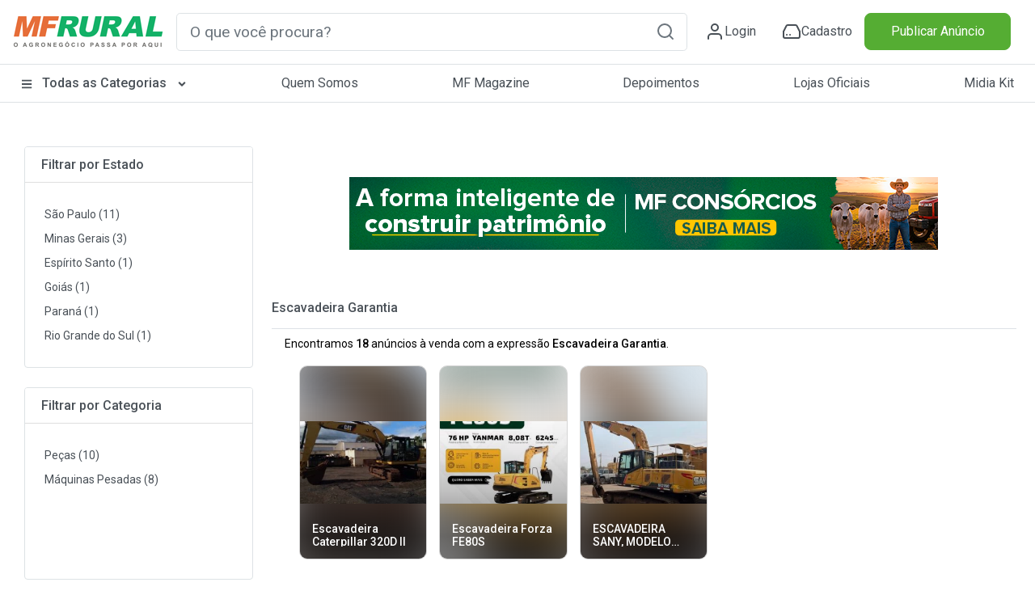

--- FILE ---
content_type: text/css
request_url: https://cdn.mfrural.com.br/Content/css/destaques-stories.css?v=639026839277009826
body_size: 1328
content:
.stories {
    display: flex;
    gap: 10px;
    overflow-x: scroll;
}

.stories-wrapper {
    width: 100%;
}

#stories-container {
    display: flex;
    gap: 30px;
    box-shadow: 0 7px 30px -10px rgba(180,170,180,.5);
    border-radius: 8px;
    padding: 20px;
    flex-wrap: nowrap;
}

.story {
    width: 130px;
    border: 0;
    background-color: transparent;
    cursor: pointer;
    margin: 0 5px;
    display: grid;
    justify-items: center;
}

    .story .post-avatar .profile {
        background: rgb(238, 110, 66);
        background: linear-gradient(60deg, rgb(238, 110, 66) 31%, rgb(36, 176, 70) 70%, rgb(238, 110, 66) 100%);
        padding: 5px;
        width: 120px;
        height: 120px;
        border-radius: 50%;
        display: grid;
        place-content: center;
        transition: transform .2s;
        margin: auto;
    }

    .story .post-avatar:visited .profile {
        background: #ccc;
    }

    .story .profile img {
        width: 110px;
        height: 110px;
        border-radius: 50%;
        padding: 0;
        margin: 0;
        border: 3px solid #FFF;
    }

    .story .title {
        text-align: center;
        padding: 5px 0;
    }

    .story.active .profile {
        animation: story .5s infinite;
    }

    .story .profile.empty {
        background: #ccc;
    }


@keyframes story {
    0% {
        background: linear-gradient(36deg, rgb(255, 255, 255) 0%, rgb(238, 110, 66) 0%, rgb(238, 110, 66) 20%, rgb(36, 176, 70) 70%, rgb(238, 110, 66) 100%);
    }

    10% {
        background: linear-gradient(72deg, rgb(255, 255, 255) 0%, rgb(238, 110, 66) 0%, rgb(238, 110, 66) 20%, rgb(36, 176, 70) 70%, rgb(238, 110, 66) 100%);
    }

    20% {
        background: linear-gradient(108deg, rgb(255, 255, 255) 0%, rgb(238, 110, 66) 0%, rgb(238, 110, 66) 20%, rgb(36, 176, 70) 70%, rgb(238, 110, 66) 100%);
    }

    30% {
        background: linear-gradient(144deg, rgb(255, 255, 255) 0%, rgb(238, 110, 66) 0%, rgb(238, 110, 66) 20%, rgb(36, 176, 70) 70%, rgb(238, 110, 66) 100%);
    }

    40% {
        background: linear-gradient(180deg, rgb(255, 255, 255) 0%, rgb(238, 110, 66) 0%, rgb(238, 110, 66) 20%, rgb(36, 176, 70) 70%, rgb(238, 110, 66) 100%);
    }

    50% {
        background: linear-gradient(216deg, rgb(255, 255, 255) 0%, rgb(238, 110, 66) 0%, rgb(238, 110, 66) 20%, rgb(36, 176, 70) 70%, rgb(238, 110, 66) 100%);
    }

    60% {
        background: linear-gradient(252deg, rgb(255, 255, 255) 0%, rgb(238, 110, 66) 0%, rgb(238, 110, 66) 20%, rgb(36, 176, 70) 70%, rgb(238, 110, 66) 100%);
    }

    70% {
        background: linear-gradient(288deg, rgb(255, 255, 255) 0%, rgb(238, 110, 66) 0%, rgb(238, 110, 66) 20%, rgb(36, 176, 70) 70%, rgb(238, 110, 66) 100%);
    }

    80% {
        background: linear-gradient(304deg, rgb(255, 255, 255) 0%, rgb(238, 110, 66) 0%, rgb(238, 110, 66) 20%, rgb(36, 176, 70) 70%, rgb(238, 110, 66) 100%);
    }

    90% {
        background: linear-gradient(324deg, rgb(255, 255, 255) 0%, rgb(238, 110, 66) 0%, rgb(238, 110, 66) 20%, rgb(36, 176, 70) 70%, rgb(238, 110, 66) 100%);
    }

    100% {
        background: linear-gradient(360deg, rgb(255, 255, 255) 0%, rgb(238, 110, 66) 0%, rgb(238, 110, 66) 20%, rgb(36, 176, 70) 70%, rgb(238, 110, 66) 100%);
    }
}


#stories-container .content {
    width: 250px;
    height: 400px;
    position: relative;
    box-shadow: 0 7px 30px -10px rgba(180,170,180,.5);
}

    #stories-container .content::after {
        content: "";
        position: absolute;
        width: 100%;
        height: 100%;
        background: #000;
        top: 0;
        left: 0;
        background: rgba(0,0,0,0.3);
        border-radius: 10px;
    }

    #stories-container .content img {
        position: absolute;
        width: 100%;
        height: 100%;
        object-fit: cover;
        border-radius: 10px;
        z-index: 0;
        background: linear-gradient(180deg, rgba(0, 0, 0, 1), rgba(0, 0, 0, 1));
    }

    #stories-container .content .texto {
        position: absolute;
        z-index: 1;
        bottom: 0;
        color: white;
        text-align: center;
        left: 50%;
        transform: translateX(-50%);
        width: 100%;
        background: rgba(24, 24, 32, 0.7);
        height: 90px;
        border-radius: 0 0 10px 10px;
        display: grid;
        place-content: center;
        padding-inline: 5px;
    }

#stories-container .texto p {
    font-size: 16px;
    -webkit-box-orient: vertical;
    -webkit-line-clamp: 1;
    display: -webkit-box;
    overflow: hidden;
    text-overflow: ellipsis;
    margin: 0;
    min-height: 25px;
    font-weight: 500;
}

#stories-container .content .story {
    border: 0;
    background-color: transparent;
    cursor: pointer;
    margin: 0 5px;
    position: absolute;
    top: 10px;
    left: 10px;
    z-index: 1;
    display: flex;
    align-items: center;
    justify-content: center;
    gap: 10px;
}

    #stories-container .content .story .profile {
        background: rgb(238, 110, 66);
        background: linear-gradient(60deg, rgb(238, 110, 66) 31%, rgb(36, 176, 70) 70%, rgb(238, 110, 66) 100%);
        padding: 5px;
        width: 80px;
        height: 80px;
        border-radius: 50%;
        display: grid;
        place-content: center;
        transition: transform .2s;
    }


        #stories-container .content .story .profile img {
            width: 70px;
            height: 70px;
            border-radius: 50%;
            padding: 0;
            margin: 0;
            border: 5px solid #FFF;
        }

    #stories-container .content .story .title {
        font-size: 16px;
        color: white;
    }

.story {
    display: flex;
    flex-direction: column;
    align-items: center;
    margin-left: 9px;
    cursor: pointer;
    scroll-snap-align: start;
    -ms-scroll-snap-align: start;
    flex-shrink: 0;
    text-decoration: none;
    width: 120px;
}

.story {
    margin: 0;
}

    .story:visited .story__image {
        border-color: #cccccc
    }

.story__image {
    width: 106px;
    height: 106px;
    padding: 4px;
    border-width: 3px;
    border-style: solid;
    border-radius: 50%;
    border-color: #ff7500;
}

.story__title {
    font-size: 14px;
    line-clamp: 2;
    -webkit-line-clamp: 2;
    line-height: 18px;
    font-weight: 500;
    text-align: center;
    margin-top: 8px;
    overflow: hidden;
    display: -webkit-box;
    -webkit-box-orient: vertical
}


.story .border-color-default {
    border-color: #cccccc
}

.story .border-color-visited {
    border-color: #cccccc
}

.modal.fade .modal-dialog {
    transition: -webkit-transform .3s ease-out;
    transition: transform .3s ease-out;
    transition: transform .3s ease-out,-webkit-transform .3s ease-out;
    -webkit-transform: translate(0,0px);
    transform: translate(0,0px);
    height: 100%;
}

.modal-dialog {
    margin: 0 auto;
}

@media (min-width: 576px) {
    .modal-dialog .modal-container {
        max-width: 100%;
        background: rgba(0,0,0,0.8);
        margin: 0 auto;
    }

    .modal-content .modal-container {
        width: 100%;
        height: 100%;
        background: rgba(0,0,0, 0.8);
        border: none;
    }

    .modal-body .modal-container {
        width: 414px;
        margin: 0 auto;
    }
}

--- FILE ---
content_type: application/javascript
request_url: https://www.mfrural.com.br/Scripts/appBanners/banner728x90Ctrl.js
body_size: 301
content:
angular.module('appBanners').controller('banner728x90Ctrl', ['$scope', 'bannerService', '$window', function ($scope, bannerService, $window) {
    const resolucao = "728x90";
    const dimensions = [728, 90];

    $scope.banner = null;
    $scope.exibirAdManager = false;

    $scope.init = async function (pagina, tipo, cod1, cod2, cod3, buscaUsuario, adId, slotId, targetingParams) {
        $scope.adId = adId;

        if (pagina == "home") {
            var banner = await bannerService.getBannerHome('central', false);
            $scope.banner = banner;
        } else if (pagina == "internas") {
            var banner = await bannerService.getBannerInternas(tipo, resolucao, cod1, cod2, cod3, buscaUsuario);
            $scope.banner = banner;
        }

        $scope.exibirAdManager = $scope.banner == null;
        $scope.$apply();
        registrarImpressao();

        if ($scope.exibirAdManager && adId) {
            bannerService.displayAd(adId, slotId, dimensions, targetingParams);
        }
    }

    $scope.registrarVisita = function () {
        if ($scope.banner != null && $scope.banner.LinkDestino) {
            // Registre a visita depois de abrir o link
            bannerService.registrarVisita($scope.banner.TipoDestaque, $scope.banner.Id);
        }
    }

    function registrarImpressao() {
        if ($scope.banner != null && bannerService.isElementInViewport(`banner${resolucao}`) && !$scope.banner.visualizado) {
            $scope.banner.visualizado = true;
            bannerService.registrarImpressao($scope.banner.TipoDestaque, $scope.banner.Id);
        }
    }

    $window.addEventListener("scroll", () => {
        registrarImpressao();
    });


}]);

--- FILE ---
content_type: application/javascript; charset=utf-8
request_url: https://fundingchoicesmessages.google.com/f/AGSKWxUwpL3L4EL2Cg8P6QcRtbFz4G296xNXk-TX694kVxt2BeuX0FFm0XpZVNtevaV0vyadIzHinDG2uSr4V9AUzmTyetUrxutkIhZGSjDMkKXJiXl8__muSFdkiK4-Uo1zb4NNlGeVsiyW8CoeqRBiGuYFCegD2Z3E_Zka0KZIWWX05vRuj3CLyRauR4hU/_/artimediatargetads./affad?/adsrv./pgad._960_90.
body_size: -1290
content:
window['c1b78c98-bc0a-4c7d-8c47-03641dc6b3a6'] = true;

--- FILE ---
content_type: application/javascript
request_url: https://www.mfrural.com.br/Scripts/appBusca/buscaCtrl.js?v=4
body_size: -71
content:
angular.module('appBusca').controller('buscaCtrl', ['$scope', 'buscaService', function ($scope, buscaService) {
    $scope.init = async function (resultados, palavras) {
        resultadosArray = JSON.parse(resultados);
        if (resultadosArray.length > 2) {
            var resumo = await buscaService.getResumo(resultados, palavras);
            $scope.resumo = resumo;
            $scope.$apply();
        }
    }
}]);

--- FILE ---
content_type: application/javascript
request_url: https://cdn.mfrural.com.br/Scripts/appStories/modalPatrocinadoCtrl.js?v=639026839294652713
body_size: 954
content:
'use strict';
angular.module("appStories").controller("modalPatrocinadoCtrl", ["$scope", "$uibModalInstance", "slide", "$timeout", "toastr", "$window", function ($scope, $uibModalInstance, slide, $timeout, toastr, $window) {
    // scope variables
    $scope.buzy = true;
    $scope.disableEnviar = false;
    $scope.textoEnviar = "Enviar";
    $scope.TextoBtn = ""
    $scope.intervaloPatrocinado = 3;
    $scope.produtosAdicionados = 0;
    $scope.visitando = false
    $scope.s = slide;
    let somarVisualizacao = function (storyPatrocinadoId) {
        const url = `/mf-destaque/registrar-abertura`
        return fetch(`${url}`, {
            method: `POST`,
            headers: {
                'Content-Type': 'application/json;charset=utf-8'
            },
            body: JSON.stringify({ storyPatrocinadoId: storyPatrocinadoId, id: 0 })
        })
    }

    somarVisualizacao(slide.StoryPatrocinadoId);

    function Video(elemento) {
        if (!(elemento instanceof HTMLVideoElement)) {
            throw new Error("O elemento fornecido n�o � um elemento de v�deo.");
        }

        this.playPause = () => {
            if (elemento.paused) {
                elemento.play();
            } else {
                elemento.pause();
            }
        };

        this.parar = () => {
            elemento.pause();
            elemento.currentTime = 0;
        };

        this.pausar = () => {
            elemento.pause();
        };

        this.reproduzir = () => {
            elemento.play();
        };
    }

    function diaSemana() {
        var data = new Date()

        switch (data.getDay()) {
            case 0:
                $scope.TextoBtn = "Ver detalhes do produto"
                break
            case 1:
                $scope.TextoBtn = "Mais sobre o produto"
                break
            case 2:
                $scope.TextoBtn = "Saiba mais sobre o produto"
                break
            case 3:
                $scope.TextoBtn = "Quero comprar"
                break
            case 4:
                $scope.TextoBtn = "Ver detalhes"
                break
            case 5:
                $scope.TextoBtn = "Ir para para o produto"
                break
            case 6:
                $scope.TextoBtn = "Falar com o vendedor"
                break
            default:
                $scope.TextoBtn = "Saiba mais"
                break
        }
    }

    diaSemana()
    $scope.visitar = function (id, linkProduto, destaqueId, storyPatrocinadoId, tipo) {
        if ($scope.visitando) {
            return false
        }
        $scope.visitando = true

        if (storyPatrocinadoId == 0) {
            storyPatrocinadoId = null;
        }

        //sessionStorage.setItem('origem', 'produto-destaques-mf')

        const url = `/mf-destaque/visitar`
        return fetch(`${url}`, {
            method: `POST`,
            headers: {
                'Content-Type': 'application/json;charset=utf-8'
            },
            body: JSON.stringify({ produtoId: id, destaqueMfId: destaqueId, storyPatrocinadoId: storyPatrocinadoId })
        }).then(data => $window.location.href = linkProduto)
    }

    

    $scope.fechar = function () {
        $uibModalInstance.close();
    };

    function fecharModal() {
        const modal = document.querySelector('[data-modal="container"]')
        if (modal) {
            function cliqueForaModal(e) {
                if (e.target === this) {
                    $uibModalInstance.close();
                }
            }

            modal.addEventListener('click', cliqueForaModal)
        }
    }

    fecharModal()
}]);